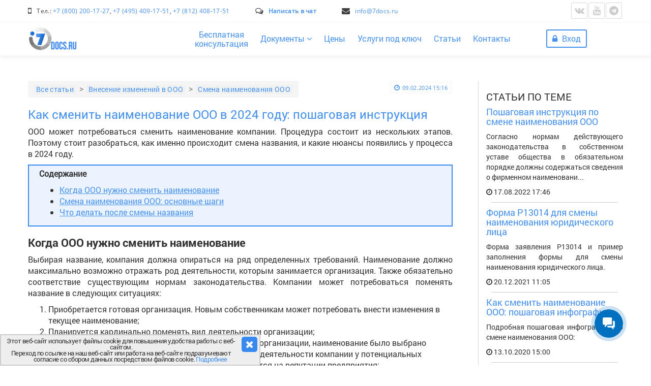

--- FILE ---
content_type: text/html; charset=utf-8
request_url: https://7docs.ru/Articles/73/kak-smenit-naimenovanie-ooo-v-2023-godu-poshagovaya-instrukciya
body_size: 30494
content:
<!DOCTYPE html>
<html>
<head>
    <meta charset="utf-8" />
    <meta name="viewport" content="width=device-width, initial-scale=1.0">
        <title>Как сменить наименование ООО в 2023 году: пошаговая инструкция | 7docs</title>
            <meta name="description" content="ООО может потребоваться сменить наименование компании. Процедура состоит из нескольких этапов. Поэтому стоит разобраться, как именно происходит смена названия, и какие нюансы появились у процесса в 2024 году.">
            <meta name="twitter:card" content="summary_large_image" />
            <meta name="twitter:widgets:new-embed-design" content="on">
            <meta name="twitter:widgets:csp" content="on">
            <meta property="og:url" content="https://7docs.ru/Articles/73/kak-smenit-naimenovanie-ooo-v-2023-godu-poshagovaya-instrukciya">
            <meta property="og:type" content="article">
            <meta name="twitter:site" content="@7docs" />
            <meta name="twitter:creator" content="@7docs">
            <meta name="twitter:title" content="Как сменить наименование ООО в 2024 году: пошаговая инструкция" />
            <meta property="og:title" content="Как сменить наименование ООО в 2024 году: пошаговая инструкция">
            <meta name="twitter:description" content="ООО может потребоваться сменить наименование компании. Процедура состоит из нескольких этапов. Поэтому стоит разобраться, как именно происходит смена названия, и какие нюансы появились у процесса в 2024 году." />
            <meta property="og:description" content="ООО может потребоваться сменить наименование компании. Процедура состоит из нескольких этапов. Поэтому стоит разобраться, как именно происходит смена названия, и какие нюансы появились у процесса в 2024 году.">
            <meta name="twitter:image" content="https://7docs.ru/Content/uploads/articles-ag/73.png" />
            <meta name="og:image" content="https://7docs.ru/Content/uploads/articles-ag/73.png" />
            <meta property="og:image:width" content="921">
            <meta property="og:image:height" content="484">
            <link rel="canonical" href="https://7docs.ru/Articles/73/kak-smenit-naimenovanie-ooo-v-2023-godu-poshagovaya-instrukciya" />

    <link rel="apple-touch-icon" sizes="180x180" href="/apple-touch-icon.png" />
    <link rel="icon" type="image/png" href="/favicon-32x32.png" sizes="32x32" />
    <link rel="icon" type="image/png" href="/favicon-16x16.png" sizes="16x16" />
    <link rel="manifest" href="/manifest.json" />
    <link rel="mask-icon" href="/safari-pinned-tab.svg" color="#398af0" />
    <meta name="theme-color" content="#ffffff" />
    
    
    <link href="/Content/noty?v=JU9x10vgFdZyaa2oBSa2gL0kp9--gMaTy6OdpuyNdoc1" rel="stylesheet"/>

        
            <link href="/Content/csswb?v=YVydv-eTcKAKtGgMNRZl2vizWzUb6DFTWnaDux1V-jk1" rel="stylesheet"/>

        
    
    <script type="text/javascript">!function () { var t = document.createElement("script"); t.type = "text/javascript", t.async = !0, t.src = "https://vk.ru/js/api/openapi.js?169", t.onload = function () { VK.Retargeting.Init("VK-RTRG-1052038-hgOYA"), VK.Retargeting.Hit() }, document.head.appendChild(t) }();</script>
    <noscript><img src="https://vk.ru/rtrg?p=VK-RTRG-1052038-hgOYA" style="position:fixed; left:-999px;" alt="" /></noscript>
    
    
</head>
<body>
    
    <div class="theme-layout">
        <header class="business1">
            <div class="business1-top">
                <div class="container">
                    <div class="business1-top-bar">
                        <span class="top-contact contacts-data-phone"><i class="fa fa-mobile"></i> Тел.: <a class="" href="tel:+78002001727">+7 (800) 200-17-27</a>, <a class="" href="tel:+74954091751">+7 (495) 409-17-51</a>, <a class="" href="tel:+78124081751">+7 (812) 408-17-51</a></span>
                        <span class="top-chat"><i class="fa fa-comments-o" aria-hidden="true"></i> <a id="showChat" href="javascript:void(0)">Написать в чат</a></span>
                        <span class="top-mail contacts-data-mail"><i class="fa fa-envelope"></i> <a href="mailto:info@7docs.ru">info@7docs.ru</a></span>
                        

                        <ul>
                            <li><a target="_blank" rel="noopener" href="https://vk.ru/7docs" title=""><i class="fa fa-vk" aria-hidden="true"></i></a></li>
                            
                            
                            <li><a target="_blank" rel="noopener" href="https://www.youtube.com/channel/UCRhQoqqNNme8EuwgsLYgutQ" title=""><i class="fa fa-youtube" aria-hidden="true"></i></a></li>
                            <li><a target="_blank" rel="noopener" href="https://t.me/x7docs" title=""><i class="fa fa-telegram" aria-hidden="true"></i></a></li>
                        </ul>
                    </div>
                </div>
            </div>
            
<header id="menu-sec" class="header for-sticky">
    <div class="container">
        <div style="margin:0" class="row v-center">
            <div class="mobile-menu-trigger-box">
                <div class="mobile-menu-trigger">
                    <span></span>
                </div>
            </div>
            <div class="header-item item-left">
                <div class="logo">
                    <a href="/">
                        <img src="/Content/images/Logo2.png" alt="logo" />
                    </a>
                </div>
            </div>
            <!-- menu start here -->
            <div class="header-item item-center">
                <div class="menu-overlay">
                </div>
                <nav class="menu">
                    <div class="mobile-menu-head">
                        <div class="go-back"><i class="fa fa-angle-left"></i></div>
                        <div class="current-menu-title"></div>
                        <div class="mobile-menu-close">&times;</div>
                    </div>
                    <ul class="menu-main">
                        <li class="menu-doubleline">
                            <a class="openConsultingDialog" href="/Contact/ContactBackCallPartial">Бесплатная<span></span><br />консультация</a>
                        </li>
                        <li class="menu-item-has-children">
                            <a href="javascript:void(0)">Документы <i class="fa fa-angle-down"></i></a>
                            <div class="sub-menu mega-menu mega-menu-column-3">
                                <ul class="drop-2">
                                    <li class="menu-item-has-children-sub">
                                        <a href="javascript:void(0)">Регистрация ИП, ООО, АО, СНТ <i class="fa fa-angle-down"></i></a>
                                        <div class="sub-sub-menu mega-menu mega-menu-column-2" style="animation: 0.5s ease 0s 1 normal forwards running slideRight;">
                                            <div class="list-item drop-1">
                                                <div class="menu-h">
                                                    Регистрация ИП 
                                                </div>
                                                <ul>
                                                    <li>
                                                        <a href="/Registracia-IP" class="b">Зарегистрировать ИП онлайн бесплатно</a>
                                                    </li>
                                                    <li>
                                                        <a href="/Instrukcia/Registracija_ip_besplatno">Пошаговая инструкция по регистрации ИП</a>
                                                    </li>
                                                    <li>
                                                        <a href="/P21001">Форма Р21001 для регистрации ИП</a>
                                                    </li>
                                                </ul>
                                                <div class="menu-h"> Регистрация ООО </div>
                                                <ul>
                                                    <li>
                                                        <a href="/Registracia-OOO" class="b">Зарегистрировать ООО онлайн бесплатно</a>
                                                    </li>
                                                    <li>
                                                        <a href="/Instrukcia/Registracija_ooo_besplatno">Пошаговая инструкция по регистрации ООО</a>
                                                    </li>
                                                    <li>
                                                        <a href="/P11001">Форма Р11001 для регистрации ООО</a>
                                                    </li>
                                                    <li>
                                                        <a href="/Articles/88">Устав ООО</a>
                                                    </li>
                                                    <li>
                                                        <a href="/Articles/89">Решение ООО</a>
                                                    </li>
                                                </ul>
                                                <div class="menu-h">
                                                    Самозанятый 
                                                </div>
                                                <ul>
                                                    <li>
                                                        <a target="_blank" rel="noopener" href="https://partners.dasreda.ru/landing/self-employed?erid=2RanynAMpzk&partnerID=9d44b255285356ea995d" class="b">Зарегистрироваться как самозанятый онлайн бесплатно</a>
                                                    </li>
                                                </ul>
                                                
                                            </div>
                                            <div class="list-item drop-1">
                                                <div class="menu-h">
                                                    Регистрация АО 
                                                </div>
                                                <ul>
                                                    <li>
                                                        <a href="/Registracia-AO-online" class="b">Зарегистрировать АО онлайн</a>
                                                    </li>
                                                    <li>
                                                        <a href="/Instrukcia/Registracia-AO">Пошаговая инструкция по регистрации АО</a>
                                                    </li>
                                                    <li>
                                                        <a href="/Instrukcia/Registracia-akciy-AO">Выпуск и эмиссия акций АО</a>
                                                    </li>
                                                </ul>
                                                <div class="menu-h">
                                                    Регистрация СНТ 
                                                </div>
                                                <ul>
                                                    <li>
                                                        <a href="/Registracia-SNT" class="b">Зарегистрировать СНТ онлайн</a>
                                                    </li>
                                                    <li>
                                                        <a href="/Instrukcia/Registracia-SNT">Пошаговая инструкция по регистрации СНТ</a>
                                                    </li>
                                                    <li>
                                                        <a href="/P11001-SNT">Форма Р11001 для регистрации СНТ</a>
                                                    </li>
                                                </ul>
                                            </div>
                                        </div>
                                    </li>
                                    <li class="menu-item-has-children-sub">
                                        <a href="javascript:void(0)">Внесение изменений ООО <i class="fa fa-angle-down"></i></a>
                                        <div class="sub-sub-menu mega-menu mega-menu-column-2" style="animation: 0.5s ease 0s 1 normal forwards running slideRight;">
                                            <div class="list-item drop-1">
                                                <div class="menu-h">
                                                    Смена директора ООО 
                                                </div>
                                                <ul>
                                                    <li>
                                                        <a href="/Smena-direktora-ooo" class="b">Сменить директора ООО онлайн</a>
                                                    </li>
                                                    <li>
                                                        <a href="/Instrukcia/Smena-direktora-OOO">Пошаговая инструкция по смене директора</a>
                                                    </li>
                                                    <li>
                                                        <a href="/P13014-direktor">Форма Р13014 для смены директора ООО</a>
                                                    </li>
                                                </ul>
                                                <div class="menu-h">
                                                    Смена адреса ООО 
                                                </div>
                                                <ul>
                                                    <li>
                                                        <a href="/Smena-adresa-ooo" class="b">Сменить адрес ООО онлайн</a>
                                                    </li>
                                                    <li>
                                                        <a href="/Instrukcia/Smena-adresa-OOO">Пошаговая инструкция по смене адреса</a>
                                                    </li>
                                                    <li>
                                                        <a href="/Instrukcia/Smena-adresa-ooo-v-drugoi-region">Инструкция по смене адреса в другой регион</a>
                                                    </li>
                                                    <li>
                                                        <a href="/P13014-address">Форма Р13014 для смены адреса</a>
                                                    </li>
                                                </ul>
                                                <div class="menu-h">
                                                    Смена ОКВЭД ООО 
                                                </div>
                                                <ul>
                                                    <li>
                                                        <a href="/Smena-okved-ooo" class="b">Сменить ОКВЭД ООО онлайн</a>
                                                    </li>
                                                    <li>
                                                        <a href="/Instrukcia/Smena-kodov-OKVED-OOO">Пошаговая инструкция по смене ОКВЭД</a>
                                                    </li>
                                                    <li>
                                                        <a href="/P13014-okved">Форма Р13014 для смены ОКВЭД</a>
                                                    </li>
                                                </ul>
                                                <div class="menu-h">
                                                    Смена наименования ООО 
                                                </div>
                                                <ul>
                                                    <li>
                                                        <a href="/Smena-naimenovania-ooo" class="b">Сменить наименование ООО онлайн</a>
                                                    </li>
                                                    <li>
                                                        <a href="/Instrukcia/Smena-naimenovania-OOO">Пошаговая инструкция по смене наименования</a>
                                                    </li>
                                                    <li>
                                                        <a href="/P13014-naimenovanie">Форма Р13014 для смены наименования</a>
                                                    </li>
                                                </ul>
                                                <div class="menu-h">
                                                    Перерегистрация устава по 312-ФЗ в ООО 
                                                </div>
                                                <ul>
                                                    <li>
                                                        <a href="/Pereregistracia-ustava" class="b">Сменить устав ООО онлайн</a>
                                                    </li>
                                                    <li>
                                                        <a href="/Instrukcia/Pereregistraciya-ustava-OOO">Пошаговая инструкция по перерегистрации устава</a>
                                                    </li>
                                                    <li>
                                                        <a href="/P13014-ustav">Форма Р13014 для перерегистрации устава</a>
                                                    </li>
                                                </ul>
                                            </div>
                                            <div class="list-item drop-1">
                                                <div class="menu-h">
                                                    Увеличение Уставного Капитала ООО 
                                                </div>
                                                <ul>
                                                    <li>
                                                        <a href="/Uvelichenie-ustavnogo-kapitala" class="b">Увеличить УК в ООО онлайн</a>
                                                    </li>
                                                    <li>
                                                        <a href="/Instrukcia/Uvelichenie-uk-OOO">Пошаговая инструкция по увеличению УК</a>
                                                    </li>
                                                    <li>
                                                        <a href="/P13014-uvelichenie-ustavnogo-kapitala">Форма Р13014 для увеличения УК</a>
                                                    </li>
                                                </ul>
                                                <div class="menu-h">
                                                    Уменьшение Уставного Капитала ООО 
                                                </div>
                                                <ul>
                                                    <li>
                                                        <a href="/Umenshenie-ustavnogo-kapitala-ooo" class="b">Уменьшить УК в ООО онлайн</a>
                                                    </li>
                                                    <li>
                                                        <a href="/Instrukcia/Umenshenie-uk-OOO">Пошаговая инструкция по уменьшению УК</a>
                                                    </li>
                                                    <li>
                                                        <a href="/P13014-umenshenie-ustavnogo-kapitala">Форма Р13014 для уменьшения УК</a>
                                                    </li>
                                                </ul>
                                                <div class="menu-h">
                                                    Перераспределение доли ООО участнику 
                                                </div>
                                                <ul>
                                                    <li>
                                                        <a href="/Pereraspredelenie-doli-obshestva-uchastniku" class="b">Перераспределить долю ООО онлайн</a>
                                                    </li>
                                                    <li>
                                                        <a href="/Instrukcia/Pereraspredelenie-doli-obshestva-uchastniku-OOO">Пошаговая инструкция по перераспределению доли</a>
                                                    </li>
                                                    <li>
                                                        <a href="/P13014-pereraspredelenie-doley">Форма Р13014 для перераспределения доли в ООО</a>
                                                    </li>
                                                </ul>
                                                <div class="menu-h">
                                                    Способ принятия решений в ООО 
                                                </div>
                                                <ul>
                                                    <li>
                                                        <a href="/Sposob-prinatia-resheny-v-ooo" class="b">Сменить способ принятия решений онлайн</a>
                                                    </li>
                                                    <li>
                                                        <a href="/Instrukcia/Sposob-prinatia-resheniy-v-OOO">Пошаговая инструкция по смене способа принятия решений</a>
                                                    </li>
                                                    <li>
                                                        <a href="/P13014">Форма Р13014</a>
                                                    </li>
                                                </ul>
                                                <div class="menu-h">
                                                    Исправление ошибок в ЕГРЮЛ 
                                                </div>
                                                <ul>
                                                    <li>
                                                        <a href="/Ispravlenie-oshibok-egrul" class="b">Исправить ошибку в ЕГРЮЛ онлайн</a>
                                                    </li>
                                                    <li>
                                                        <a href="/Instrukcia/Korrektirovka-oshibok-OOO">Пошаговая инструкция по исправлению ошибок в ЕГРЮЛ</a>
                                                    </li>
                                                    <li>
                                                        <a href="/P13014-korrektirovka-oshibok">Форма Р13014 для корректировки ошибок ЕГРЮЛ</a>
                                                    </li>
                                                </ul>
                                            </div>
                                        </div>
                                    </li>
                                    <li class="menu-item-has-children-sub">
                                        <a href="javascript:void(0)">Внесение изменений ИП <i class="fa fa-angle-down"></i></a>
                                        <div class="sub-sub-menu single-column-menu">
                                            <div class="list-item drop-1">
                                                <div class="menu-h">
                                                    Изменение ОКВЭД ИП 
                                                </div>
                                                <ul>
                                                    <li>
                                                        <a href="/Smena-OKVED-IP" class="b">Сменить ОКВЭД ИП онлайн</a>
                                                    </li>
                                                    <li>
                                                        <a href="/Instrukcia/Smena-kodov-OKVED-IP">Пошаговая инструкция по смене ОКВЭД в ИП</a>
                                                    </li>
                                                    <li>
                                                        <a href="/P24001">Форма Р24001 для изменения ИП</a>
                                                    </li>
                                                </ul>
                                            </div>
                                        </div>
                                    </li>
                                    <li class="menu-item-has-children-sub">
                                        <a href="javascript:void(0)">Ликвидация ИП, ООО <i class="fa fa-angle-down"></i></a>
                                        <div class="sub-sub-menu single-column-menu">
                                            <div class="list-item drop-1">
                                                <div class="menu-h">
                                                    Ликвидация ИП 
                                                </div>
                                                <ul>
                                                    <li>
                                                        <a href="/Likvidacia-IP" class="b">Закрыть ИП онлайн</a>
                                                    </li>
                                                    <li>
                                                        <a href="/Instrukcia/Likvidacia-IP">Пошаговая инструкция ликвидации ИП</a>
                                                    </li>
                                                    <li>
                                                        <a href="/P26001">Форма Р26001 для ликвидации ИП</a>
                                                    </li>
                                                </ul>
                                                <div class="menu-h">
                                                    Ликвидация ООО 
                                                </div>
                                                <ul>
                                                    <li>
                                                        <a href="/Likvidacia-OOO" class="b">Ликвидировать ООО онлайн</a>
                                                    </li>
                                                    <li>
                                                        <a href="/Instrukcia/Likvidaciya-OOO">Пошаговая инструкция ликвидации ООО</a>
                                                    </li>
                                                    <li>
                                                        <a href="/P15016">Форма Р15016 для ликвидации ООО</a>
                                                    </li>
                                                    <li>
                                                        <a href="/Otmena-likvidacii-OOO" class="b">Отмена ликвидации ООО онлайн</a>
                                                    </li>
                                                </ul>
                                                <div class="menu-h">
                                                    Упрощенная ликвидация ООО 
                                                </div>
                                                <ul>
                                                    <li>
                                                        <a href="/OooLiquidation/CreateSimple?docType=2" class="b">Упрощенная ликвидация ООО онлайн</a>
                                                    </li>
                                                    <li>
                                                        <a href="/Instrukcia/Uproshennaya-Likvidacia-OOO">Инструкция по упрощенной процедуре ликвидации ООО</a>
                                                    </li>
                                                </ul>
                                            </div>
                                        </div>
                                    </li>
                                    <li class="menu-item-has-children-sub">
                                        <a href="javascript:void(0)">
                                            Регистрация филиалов/представительств <i class="fa fa-angle-down"></i>
                                        </a>
                                        <div class="sub-sub-menu single-column-menu">
                                            <div class="list-item drop-1">

                                                <div class="menu-h">
                                                    Филиалы 
                                                </div>
                                                <ul>
                                                    <li>
                                                        <a href="/Otkrytie-filiala-OOO" class="b">Открыть филиал ООО онлайн</a>
                                                    </li>
                                                    <li>
                                                        <a href="/Instrukcia/Otkrytie-filiala">Пошаговая инструкция по открытию филиала</a>
                                                    </li>
                                                    <li>
                                                        <a href="/P13014-otkrytie-filiala">Форма Р13014 для открытия филиала ООО</a>
                                                    </li>
                                                </ul>
                                                <div class="menu-h">
                                                    Обособленные подразделения 
                                                </div>
                                                <ul>
                                                    <li>
                                                        <a href="/Otkrytie-obosoblennogo-podrazdelenia" class="b">Открыть ОП ООО</a>
                                                    </li>
                                                    <li>
                                                        <a href="/C-09-3-1">Форма № С-09-3-1 для создания ОП</a>
                                                    </li>
                                                    <li>
                                                        <a href="/Instrukcia/Obosoblennoe-podrazdelenie-OOO">Пошаговая инструкция по открытию ОП ООО</a>
                                                    </li>
                                                    <li>
                                                        <a href="/Zakrytie-obosoblennogo-podrazdelenia-OOO-online" class="b">Закрыть ОП ООО</a>
                                                    </li>
                                                    <li>
                                                        <a href="/Instrukcia/Zakrytie-Obosoblennogo-podrazdelenia-OOO">Пошаговая инструкция по закрытию ОП ООО</a>
                                                    </li>
                                                </ul>
                                            </div>
                                        </div>
                                    </li>
                                    <li class="menu-item-has-children-sub">
                                        <a href="javascript:void(0)">
                                            Недостоверность сведений в ЕГРЮЛ <i class="fa fa-angle-down"></i>
                                        </a>
                                        <div class="sub-sub-menu single-column-menu">
                                            <div class="list-item drop-1">
                                                <ul>
                                                    <li>
                                                        <a href="/Nedostovernost-svedeniy-v-EGRUL" class="b">Заполнить заявление о недостоверности онлайн</a>
                                                    </li>
                                                    <li>
                                                        <a href="/Instrukcia/Nedostovernost-svedeniy-v-OOO">Пошаговая инструкция по недостоверности сведений</a>
                                                    </li>
                                                    <li>
                                                        <a href="/P34001">Форма Р34001 о недостоверности сведений</a>
                                                    </li>
                                                    <li>
                                                        <a href="/P34002">Форма Р34002 о недостоверности сведений</a>
                                                    </li>
                                                    <li>
                                                        <a href="/P38001">Форма Р38001 о недостоверности сведений</a>
                                                    </li>
                                                </ul>
                                            </div>
                                        </div>
                                    </li>
                                    <li class="menu-item-has-children-sub">
                                        <a href="javascript:void(0)">
                                            Дополнительные документы ООО <i class="fa fa-angle-down"></i>
                                        </a>
                                        <div class="sub-sub-menu single-column-menu">
                                            <div class="list-item drop-1">
                                                <div class="menu-h">
                                                    Проведение очередного годового собрания ООО 
                                                </div>
                                                <ul>
                                                    <li>
                                                        <a href="/Godovoe-sobranie" class="b">Создать документы для проведения годового собрания ООО</a>
                                                    </li>
                                                </ul>
                                                <div class="menu-h">
                                                    Продление полномочий директора ООО 
                                                </div>
                                                <ul>
                                                    <li>
                                                        <a href="/Protokol-reshenie-prodlenii-polnomochii" class="b">Продлить полномочия директора онлайн</a>
                                                    </li>
                                                    <li>
                                                        <a href="/Instrukcia/Protocol-o-prodlenii-polnomochiy">Пошаговая инструкция по продлению полномочий</a>
                                                    </li>
                                                </ul>
                                                <div class="menu-h">
                                                    Электронная отправка в налоговую 
                                                </div>
                                                <ul>
                                                    <li>
                                                        <a href="/Instrukcia/Electronnaya-otravka-v-nalogovuyu" class="b">Отправить документы в ФНС</a>
                                                    </li>
                                                </ul>
                                            </div>
                                        </div>
                                    </li>
                                    <li class="menu-item-has-children-sub">
                                        <a href="javascript:void(0)">Миграционные документы <i class="fa fa-angle-down"></i></a>
                                        <div class="sub-sub-menu single-column-menu">
                                            <div class="list-item drop-1">
                                                <ul>
                                                    <li>
                                                        <a href="/FMS" class="b">Подготовить уведомления в ФМС онлайн</a>
                                                    </li>
                                                    <li>
                                                        <a href="/Articles/36/novoe-v-uvedomlenii-o-pribytii-inostrannogo-grazhdanina-v-2025-godu">Уведомление о прибытии иностранного гражданина</a>
                                                    </li>
                                                    <li>
                                                        <a href="/Articles/35/uvedomlenie-o-snyatii-s-ucheta-inostrannogo-grazhdanina">Уведомление о снятии с учета иностранного гражданина</a>
                                                    </li>
                                                    <li>
                                                        <a href="/Uvedomlenie-o-zakluchenii-trudovogo-dogovora">Уведомление о заключении трудового договора с иностранцем</a>
                                                    </li>
                                                    <li>
                                                        <a href="/Uvedomlenie-o-rastorzhenii-trudovogo-dogovora">Уведомление о расторжении трудового договора с иностранцем</a>
                                                    </li>
                                                </ul>
                                            </div>
                                        </div>
                                    </li>
                                    
                                </ul>
                            </div>
                        </li>
                        <li>
                            <a href="/Prices">Цены</a>
                        </li>
                        <li>
                            <a href="/services/pod-kluch">Услуги под ключ</a>
                        </li>
                        <li>
                            <a href="/Articles">Статьи</a>
                        </li>
                        <li>
                            <a href="/Contact">Контакты</a>
                        </li>
                    </ul>
                </nav>
            </div>
            <!-- menu end here -->
            <div class="header-item item-right">
                <div class="log-in-sec">
                    <a class="log-in-sec-a" href="javascript:void(0)" rel="nofollow">
                        <span>
                            <i class="fa fa-lock"></i>
                                Вход
                        </span>
                    </a>
                    <div class="login-form">
                        
                    </div>
                </div><!-- Login Form -->
                <!-- mobile menu trigger -->

            </div>
        </div>
    </div>
</header>
        </header>
        <div class="renderBodyBox"></div>
        


<section class="block article-layout">
    <div class="container">
        <div class="row">
            <div class="col-md-9 article" itemscope itemtype="http://schema.org/Article">
                <div class="post-metas">
                    <ul class="breadcrumb" itemscope itemtype="http://schema.org/BreadcrumbList">
                        <li itemprop="itemListElement" itemscope itemtype="http://schema.org/ListItem">
                            <a itemprop="item" href="/Articles">
                                <span itemprop="name">
                                    Все статьи
                                </span>
                            </a>
                            <meta itemprop="position" content="1" />
                        </li>
                                <li itemprop="itemListElement" itemscope itemtype="http://schema.org/ListItem">
                                    <a itemprop="item" href="/Articles?siteSectionId=3">
                                        <span itemprop="name">Внесение изменений в ООО</span>
                                    </a>
                                    <meta itemprop="position" content="2" />
                                </li>
                                        <li itemprop="itemListElement" itemscope itemtype="http://schema.org/ListItem">
                                            <a itemprop="item" href="/Articles?siteSectionId=3&amp;subType=4">
                                                <span itemprop="name">Смена наименования ООО</span>
                                            </a>
                                            <meta itemprop="position" content="3" />
                                        </li>
                    </ul>

                    <ul class="meta-time">
                        <li><a href="javascript:void(0)" class="time-post" title=""><i class="fa fa-clock-o"></i>09.02.2024 15:16</a></li>
                    </ul>
                    <div class="clearfix"></div>
                </div>
                <div>
                    <div class="clearfix"></div>
                    <div class="heading3a">
                        <h1 itemprop="headline">Как сменить наименование ООО в 2024 году: пошаговая инструкция</h1>
                        <span><i></i><i></i><i></i><i></i><i></i><i></i><i></i><i></i><i></i><i></i></span>
                    </div>
                    <div class="clearfix"></div>
                    <div class="article-body" itemprop="articleBody">
                        <div class="clearfix"></div>
                        <p>ООО может потребоваться сменить наименование компании. Процедура состоит из нескольких этапов. Поэтому стоит разобраться, как именно происходит смена названия, и какие нюансы появились у процесса в 2024&nbsp;году.</p>

<div style="width:100%;border:solid 2px #398af0;background:rgba(57, 138, 240,0.1);padding:5px 20px">
<p><span style="font-size:16px"><strong>Содержание</strong></span></p>

<ul>
	<li><a href="#a1">Когда ООО нужно сменить наименование</a></li>
	<li><a href="#a2">Смена наименования ООО: основные шаги</a></li>
	<li><a href="#a3">Что делать после смены названия</a></li>
</ul>
</div>

<h2 id="a1">Когда ООО нужно сменить наименование</h2>

<p>Выбирая название, компания должна опираться на ряд определенных требований. Наименование должно максимально возможно отражать род деятельности, которым занимается организация. Также обязательно соответствие существующим нормам законодательства. Компании может потребоваться поменять название в следующих ситуациях:</p>

<ol>
	<li>Приобретается готовая организация. Новым собственникам может потребовать внести изменения в текущее наименование;</li>
	<li>Планируется кардинально поменять вид деятельности организации;</li>
	<li>Изначально, когда проходила процедура регистрации организации, наименование было выбрано ошибочно. Это приводит к ложным представлениям о деятельности компании у потенциальных клиентов. Подобная ситуация отрицательно сказывается на репутации предприятия;</li>
	<li>В связи с судебным решением. Оно может быть вынесено с целью удовлетворения иска регистрационного органа, который подал иск из-за того, что наименование ООО не соответствует Гражданскому Кодексу РФ. Также суд может удовлетворить иск другого юридического лица, у которого может быть такое же название и схожий род деятельности.</li>
</ol>

<h2 id="a2">Смена наименования ООО: основные шаги</h2>

<p>Начинать стоит с выбора подходящего нового названия. Это первый шаг, который предполагает придумывание не только полного наименования на русском языке, но и сокращенного. При этом, при полном написании названия обязательно указывается, что это Общество с ограниченной ответственностью. Для сокращенного наименования достаточно сокращения ООО.</p>

<p>Допустимо компании выбирать наименование на иностранном языке. Важно предусмотреть подобное решение заранее и обязательно сделать соответствующие отметки в протоколе и уставе компании.</p>

<p>Следующим шагом является подготовка пакета документов, который требуется для проведения процедуры. Помимо смены наименования необходимо зарегистрировать изменения в налоговой. Поэтому рекомендуется подготовить все бумаги, которые потребуются для смены и налоговой. Среди документов:</p>

<ol>
	<li>Оформление заявления, согласно установленной форме. После его написания требуется обратиться к нотариусу и заверить бумагу. Подается заявление <strong>по форме Р13014</strong> вместе с квитанцией, подтверждающей оплату госпошлины;</li>
	<li>Протокол собрания участников ООО или просто решение, если участник только один, которое касается смены наименования;</li>
	<li>Устав, отредактированный, согласно готовящимся изменениям, в нескольких экземплярах. Можно заменить листом об изменениях, также в нескольких экземплярах;</li>
	<li>Квитанция об оплате госпошлины, о которой упоминалось выше. Важно, что производить подобную оплату должен генеральный директор. На квитанции должны быть отражены именно его реквизиты.</li>
</ol>

<p>Третьим шагом станет заверение необходимых документов. Когда все бумаги собраны, заявитель должен отправиться к нотариусу, чтобы заверить собственную подпись на заявлении. Важно, что заявителем будет выступать именно тот, кто занимает должность генерального директора. Перед посещением нотариуса следует подготовить комплект учредительных документов компании в полном объеме и взять их с собой. Дополнительно берут выписку из ЕГРЮЛ. Лучше заказать ее заранее, за некоторое время до обращения к нотариусу.</p>

<p>Последним шагом является подача собранных и подготовленных бумаг. На этом же этапе выдаются готовые документы. Для подачи соответствующих бумаг в налоговую есть 3 рабочих дня, которые начинаются с момента, как было принято решение о смене наименования.</p>

<p>К уже описанному пакету документов следует добавить несколько дополнительных бумаг, среди которых:</p>

<ol>
	<li>Запрос, чтобы документы были выданы на бумажном носителе. Подается, если это необходимо. Не является обязательным документом;</li>
	<li>Доверенность, обязательно с заверенностью от нотариуса. Также предоставляется при необходимости.</li>
</ol>

<p>Регистрационные изменения у налоговой занимают 5 рабочих суток. По их истечению необходимо явиться в налоговое учреждение и забрать бумаги, среди которых свидетельство о том, что была проведена регистрация и компания поставлена на учет. Также выдают новую редакцию устава и лист записи из ЕГРЮЛ.</p>

<h2 id="a3">Что делать после смены названия</h2>

<p>После того, как наименование компании изменилось, требуется сразу заказать новую печать, где будут указаны соответствующие измененные данные. Затем стоит направить уведомление в банковское учреждение, добавив к нему новую выписку из ЕГРЮЛ. Обязательно сообщают о происшедших изменениях контрагентов. Также стоит заключить с ними новые документы, старые не являются действительными.</p>

<p>В завершении вносят изменения во внутренние документы компании. На этом процесс смены названия заканчивается.</p>

                    </div>
                    

<div class="sdocs-features spoiler">
    <div class="about-wizard">
        <div>
            <h2>
                ОНЛАЙН СЕРВИС ПО<br />
                <i>ПОДГОТОВКЕ ДОКУМЕНТОВ ДЛЯ</i><br />
                    <i>СМЕНЫ НАИМЕНОВАНИЯ ООО</i>
            </h2>
            <div class="col-md-12">
                <div class="col-sm-4">
                    <img width="150" alt="Регистрация" src="/Content/images/landings/main/11f.png">
                    <h3>
                        1. Зарегистрируйтесь
                    </h3>
                </div>
                <div class="col-sm-4">
                    <img width="150" alt="Ввод данных" src="/Content/images/landings/main/12f.png">
                    <h3>
                        2. Введите данные
                    </h3>
                </div>
                <div class="col-sm-4">
                    <img width="150" alt="Документы готовы" src="/Content/images/landings/main/13f.png">
                    <h3>
                        3. Документы готовы!
                    </h3>
                </div>
            </div>
            <div class="clearfix"></div>
            <div>
                    <a onclick="ym(27665571, 'reachGoal', 'TARGET_BANNERARTICLECLICK'); return true;" class="submit big" href="/Smena-naimenovania-ooo">ПРИСТУПИТЬ К СМЕНЕ НАИМЕНОВАНИЯ ООО >></a>
            </div>
        </div>
    </div>
</div>

                    <meta itemprop="identifier" content="73">
                    <meta itemscope itemprop="mainEntityOfPage" itemType="https://schema.org/WebPage" itemid="https://7docs.ru/Articles/73/kak-smenit-naimenovanie-ooo-v-2023-godu-poshagovaya-instrukciya" />
                    <meta itemprop="image" content="https://7docs.ru/Content/uploads/articles-ag/73.png" />
                    <div itemprop="author" itemscope="" itemtype="https://schema.org/Organization" style="display: none">
                        <meta itemprop="logo" content="https://7docs.ru/Content/images/logo2.png" />
                        <meta itemprop="url" content="https://7docs.ru">
                        <meta itemprop="name" content="Онлайн сервис 7docs.ru" />
                    </div>
                    <div itemprop="publisher" itemscope itemtype="https://schema.org/Organization" style="display: none">
                        <meta itemprop="logo" content="https://7docs.ru/Content/images/logo2.png" />
                        <meta itemprop="name" content="Онлайн сервис 7docs.ru" />
                        <meta itemprop="address" content="195027, Санкт-Петербург, ул. Якорная д.13, офис 216А" />
                        <meta itemprop="telephone" content="+7 (800) 200-17-27, +7 (495) 409-17-51, +7 (812) 408-17-51" />
                        <link itemprop="url" href="https://7docs.ru">
                    </div>
                    <meta itemprop="datePublished" content="2020-03-05T09:00:00Z">

                    <meta itemprop="dateModified" content="2024-02-09T15:16:58Z">
                    
                    <ul class="post-social">
                        <li><a onclick="Share.vkontakte('URL','TITLE','IMG_PATH','DESC')"><i class="fa fa-vk"></i></a></li>
                        <li><a onclick="Share.facebook('URL','TITLE','IMG_PATH','DESC')"><i class="fa fa-facebook"></i></a></li>
                        
                        <li><a onclick="Share.twitter('URL','TITLE')"><i class="fa fa-twitter"></i></a></li>
                    </ul>
                    <div class="clearfix"></div>
                    <ul class="tags">
                            <li>
                                <a href="/Articles?tag=%D0%BE%D0%BE%D0%BE">
                                    #ооо
                                </a>
                            </li>
                            <li>
                                <a href="/Articles?tag=%D0%BD%D0%B0%D0%B8%D0%BC%D0%B5%D0%BD%D0%BE%D0%B2%D0%B0%D0%BD%D0%B8%D0%B5">
                                    #наименование
                                </a>
                            </li>
                            <li>
                                <a href="/Articles?tag=%D0%B8%D0%B7%D0%BC%D0%B5%D0%BD%D0%B5%D0%BD%D0%B8%D0%B5_%D0%BE%D0%BE%D0%BE">
                                    #изменение_ооо
                                </a>
                            </li>
                            <li>
                                <a href="/Articles?tag=%D0%B8%D0%BD%D1%81%D1%82%D1%80%D1%83%D0%BA%D1%86%D0%B8%D1%8F">
                                    #инструкция
                                </a>
                            </li>
                            <li>
                                <a href="/Articles?tag=%D1%8013014">
                                    #р13014
                                </a>
                            </li>
                    </ul>
                    <div class="clearfix"></div>
                    
                    
<div class="single-project-sec">
    <div class="heading2">
        <h2><i>Другие</i> статьи</h2>
        <span><i></i><i></i><i></i><i></i><i></i><i></i><i></i><i></i><i></i><i></i></span>
    </div>
    <div id="related-project-sec">
        <div class="row">
                <div class="col-md-4">
                    <div class="related-project">
                            <a href="/Articles/345/novye-pravila-po-uvedomleniyu-inostrannyh-grazhdan-o-rabote-2025" title="Вступили новые правила по уведомлению иностранных граждан о работе: что должен знать работодатель с сентября 2025г.">
                                <h3>Вступили новые правила по уведомлению иностранных г...</h3>
                            </a>
                            <p>
                                В России&#160;вступают&#160;в&#160;силу&#160;новые&#160;требования МВД к подаче&#160;уведомлений&#160;о&#160;трудовых&#160;и&#160;гражданско-правовых&#160;договорах&#160;с&#160;иностранными&#160;гражданами&#160;с&#160;сентября&#160;2025. Эти связано запуском механизма, позволяющего использовать один&#160;патент&#160;для&#160;работы&#160;сразу в нескольк...
                            </p>
                            <div class="clearfix"></div>
                            <div>
                                <div class="post-metas">
                                    <ul>
                                            <li>
                                                <i class="fa fa-tag"></i>
                                                Миграционные документы
                                            </li>
                                    </ul>
                                </div>
                                <div class="clearfix"></div>
                                <div class="time-post"><i class="fa fa-clock-o" aria-hidden="true"></i> 03.09.2025 12:06</div>
                            </div>
                            <div class="clearfix"></div>
                            <hr />
                            <div class="clearfix"></div>
                        </div>
                </div>
                <div class="col-md-4">
                    <div class="related-project">
                            <a href="/Articles/344/vazhnye-izmeneniya-v-dokumentah-dlya-migracionnogo-ucheta-s-5-fevralya-2025-goda" title="Важные изменения в документах для миграционного учета с 5 февраля 2025 года">
                                <h3>Важные изменения в документах для миграционного уче...</h3>
                            </a>
                            <p>
                                Приветствую вас на 7docs.ru! Если вы занимаетесь миграционным учетом или вам предстоит оформление соответствующих документов, эта статья будет вам полезна. С 5 февраля 2025 года вступили в силу новые правила и формы миграционного учета, что важно зна...
                            </p>
                            <div class="clearfix"></div>
                            <div>
                                <div class="post-metas">
                                    <ul>
                                            <li>
                                                <i class="fa fa-tag"></i>
                                                Миграционные документы
                                            </li>
                                    </ul>
                                </div>
                                <div class="clearfix"></div>
                                <div class="time-post"><i class="fa fa-clock-o" aria-hidden="true"></i> 24.02.2025 12:33</div>
                            </div>
                            <div class="clearfix"></div>
                            <hr />
                            <div class="clearfix"></div>
                        </div>
                </div>
                <div class="col-md-4">
                    <div class="related-project">
                            <a href="/Articles/343/kak-sozdat-dokument-po-sobstvennomu-shablonu-v-servise-forms-7docs-ru" title="Как создать документ по собственному шаблону в сервисе forms.7docs.ru">
                                <h3>Как создать документ по собственному шаблону в серв...</h3>
                            </a>
                            <p>
                                Написали для Вас инструкцию&#160;о том, как добавить любой документ по Вашему собственному шаблону в конструктор документов forms.7docs.ru, сформировать форму заполнения для собственного использования или&#160;добавить её на Ваш сайт для Ваших клиентов.

                            </p>
                            <div class="clearfix"></div>
                            <div>
                                <div class="post-metas">
                                    <ul>
                                            <li>
                                                <i class="fa fa-tag"></i>
                                                Общие вопросы
                                            </li>
                                            <li>
                                                <i class="fa fa-tag"></i>
                                                Новости
                                            </li>
                                    </ul>
                                </div>
                                <div class="clearfix"></div>
                                <div class="time-post"><i class="fa fa-clock-o" aria-hidden="true"></i> 06.11.2024 16:15</div>
                            </div>
                            <div class="clearfix"></div>
                            <hr />
                            <div class="clearfix"></div>
                        </div>
                </div>
        </div>
        <div class="row">
                <div class="col-md-4">
                    <div class="related-project">
                            <a href="/Articles/342/kak-izmenit-ustav-ooo-i-zaregistrirovat-ego-v-nalogovoj" title="Как изменить устав ООО и зарегистрировать его в налоговой">
                                <h3>Как изменить устав ООО и зарегистрировать его в нал...</h3>
                            </a>
                            <p>
                                Устав — это основной учредительный документ общества с ограниченной ответственностью (ООО), который определяет правовой статус компании, ее структуру, цели и правила деятельности. Устав является обязательным для всех участников общества, а также для ...
                            </p>
                            <div class="clearfix"></div>
                            <div>
                                <div class="post-metas">
                                    <ul>
                                            <li>
                                                <i class="fa fa-tag"></i>
                                                Внесение изменений в ООО
                                            </li>
                                    </ul>
                                </div>
                                <div class="clearfix"></div>
                                <div class="time-post">
                                    <ul>
                                        <li>
                                            <i class="fa fa-clock-o" aria-hidden="true"></i> 23.10.2024 21:46
                                        </li>
                                    </ul>
                                </div>
                            </div>
                            <div class="clearfix"></div>
                            <hr />
                            <div class="clearfix"></div>
                        </div>
                </div>
                <div class="col-md-4">
                    <div class="related-project">
                            <a href="/Articles/341/kak-zakryt-ooo-bez-lishnih-rashodov-esli-net-dolgov" title="Как закрыть ООО без лишних расходов, если нет долгов">
                                <h3>Как закрыть ООО без лишних расходов, если нет долго...</h3>
                            </a>
                            <p>
                                Закрытие общества с ограниченной ответственностью (ООО) — процесс, который может показаться сложным и затратным. Однако, если у компании нет долгов, процедура становится значительно проще. В этой статье мы рассмотрим шаги по упрощенному закрытию ООО,...
                            </p>
                            <div class="clearfix"></div>
                            <div>
                                <div class="post-metas">
                                    <ul>
                                            <li>
                                                <i class="fa fa-tag"></i>
                                                Ликвидация ООО
                                            </li>
                                    </ul>
                                </div>
                                <div class="clearfix"></div>
                                <div class="time-post">
                                    <ul>
                                        <li>
                                            <i class="fa fa-clock-o" aria-hidden="true"></i> 23.10.2024 21:41
                                        </li>
                                    </ul>
                                </div>
                            </div>
                            <div class="clearfix"></div>
                            <hr />
                            <div class="clearfix"></div>
                        </div>
                </div>
                <div class="col-md-4">
                    <div class="related-project">
                            <a href="/Articles/340/smena-yuridicheskogo-adresa-kompanii-poshagovoe-rukovodstvo" title="Смена юридического адреса компании: пошаговое руководство">
                                <h3>Смена юридического адреса компании: пошаговое руков...</h3>
                            </a>
                            <p>
                                Переезд компании из одного региона в другой - серьезный шаг, требующий тщательной подготовки и соблюдения законодательства. В этом руководстве мы рассмотрим ключевые этапы процесса, необходимые документы и важные нюансы, которые помогут вам успешно с...
                            </p>
                            <div class="clearfix"></div>
                            <div>
                                <div class="post-metas">
                                    <ul>
                                            <li>
                                                <i class="fa fa-tag"></i>
                                                Внесение изменений в ООО
                                            </li>
                                    </ul>
                                </div>
                                <div class="clearfix"></div>
                                <div class="time-post">
                                    <ul>
                                        <li>
                                            <i class="fa fa-clock-o" aria-hidden="true"></i> 23.10.2024 21:34
                                        </li>
                                    </ul>
                                </div>
                            </div>
                            <div class="clearfix"></div>
                            <hr />
                            <div class="clearfix"></div>
                        </div>
                </div>
        </div>
    </div>
</div>

                    

        <section class="block">
            <div class="row">
                <div class="col-md-12 smm-box-div-h">
                    7docs - подписывайтесь на наши социальные сети
                </div>
            </div>
            <div class="row">
                <div class="col-md-6 smm-box-div">
                    <a href="https://t.me/x7docs" target="_blank" rel="nofollow">
                        <div class="tg-box smm-box">
                            <div class="col-xs-8">
                                <div class="smm-box-h"><span>Telegram</span> @x7docs</div>
                            </div>
                            <div class="col-xs-4">
                                <svg xmlns="http://www.w3.org/2000/svg" width="110" height="83" viewBox="0 0 110 83" fill="none"><path d="M109.748 5.48092C109.305 2.94952 107.312 1.09055 104.678 0.466277C102.703 -0.00192293 100.573 0.186248 100.244 0.108215C99.5074 0.280332 33.4928 8.89512 6.3927 13.2163C3.85506 13.6547 2.22715 14.6553 1.2576 15.8119C-0.274515 17.8751 0.748991 20.8908 2.23928 21.9373C7.87128 26.0454 19.7756 33.027 23.4924 34.9479C23.7977 39.5265 24.7497 56.0436 25.498 63.1535C25.7673 64.9505 27.1798 66.3253 29.1549 66.7935C29.4841 66.8715 29.8133 66.9495 29.8133 66.9495C30.4716 67.1056 30.8786 66.8554 31.6147 66.6833C32.0217 66.4332 32.4287 66.183 32.5843 65.5267L38.2577 47.4604C40.0952 49.9758 43.0937 53.4596 46.4215 57.0215C52.5922 64.7236 60.2532 73.4722 64.5865 78.659C66.2504 80.4399 67.7407 81.4865 69.3865 81.8766C73.0075 82.735 76.0897 79.9994 77.3705 77.53C85.5397 62.1352 99.2627 32.112 107.318 14.2639L108.91 10.4817C110.113 8.3405 110.173 6.62154 109.748 5.48092ZM34.9898 42.1796L30.1123 58.3547C29.2503 48.7914 28.5677 34.0713 28.6455 33.7431L83.3601 14.1305C83.3601 14.1305 87.1964 12.6136 88.591 12.5975C90.3146 12.6595 90.4882 13.3939 90.0812 13.644C88.7047 15.0509 82.0195 18.3189 82.0195 18.3189L36.7733 40.5226C35.6301 40.9449 35.1454 41.5232 34.9898 42.1796Z" fill="white"></path></svg>
                            </div>
                            <div class="clearfix"></div>
                        </div>
                    </a>
                    <div class="clearfix"></div>
                </div>
                <div class="col-md-6 smm-box-div">
                    <a href="https://www.youtube.com/channel/UCRhQoqqNNme8EuwgsLYgutQ" target="_blank" rel="nofollow">
                        <div class="yt-box smm-box">
                            <div class="col-xs-8">
                                <div class="smm-box-h"><span>YouTube</span> @7docsru</div>
                            </div>
                            <div class="col-xs-4">
                                <svg xmlns="http://www.w3.org/2000/svg" width="146" height="120" viewBox="0 0 146 120" fill="none"><path d="M123.293 13.9994C120.478 9.10947 115.136 6.02537 109.494 6.03212C99.3559 6.11449 61.0881 16.3683 61.0881 16.3683C61.0881 16.3683 22.8203 26.6221 13.9996 31.6197C9.10965 34.4351 6.02554 39.7769 6.0323 45.4194C6.11467 55.5571 11.5708 75.9198 11.5708 75.9198C11.5708 75.9198 16.9329 95.9314 22.0245 105.103C24.8399 109.993 30.1817 113.077 35.8242 113.07C45.6108 113.082 84.2297 102.734 84.2297 102.734C84.2297 102.734 122.498 92.4804 131.318 87.4829C136.208 84.6675 139.292 79.3256 139.286 73.6831C139.203 63.5455 133.747 43.1828 133.747 43.1828C133.747 43.1828 128.291 22.8201 123.293 13.9994ZM64.8176 80.843L55.1282 44.6816L91.9683 54.3773L64.8176 80.843Z" fill="white"></path></svg>
                            </div>
                            <div class="clearfix"></div>
                        </div>
                    </a>
                    <div class="clearfix"></div>
                </div>
                <div class="clearfix"></div>
            </div>
            <div class="row">
                <div class="col-md-6 smm-box-div">
                    <a href="https://vk.ru/7docs" target="_blank" rel="nofollow">
                        <div class="vk-box smm-box">
                            <div class="col-xs-8">
                                <div class="smm-box-h"><span>VK</span> @7docs</div>
                            </div>
                            <div class="col-xs-4">
                                <svg fill="#fff" height="800px" width="800px" version="1.1" id="Capa_1" xmlns="http://www.w3.org/2000/svg" xmlns:xlink="http://www.w3.org/1999/xlink"
                                     viewBox="0 0 363.301 363.301" xml:space="preserve">
<path d="M347.506,240.442c-7.91-9.495-16.899-18.005-25.592-26.235c-3.091-2.927-6.287-5.953-9.368-8.962
	c-8.845-8.648-9.167-11.897-2.164-21.72c4.845-6.771,9.982-13.551,14.95-20.108c4.506-5.949,9.166-12.101,13.632-18.273l0.917-1.269
	c8.536-11.811,17.364-24.024,22.062-38.757c1.22-3.887,2.501-9.607-0.428-14.39c-2.927-4.779-8.605-6.237-12.622-6.918
	c-1.987-0.337-3.96-0.383-5.791-0.383l-55.901-0.04l-0.462-0.004c-8.452,0-14.148,3.983-17.412,12.178
	c-3.116,7.83-6.539,16.168-10.445,24.096c-7.773,15.787-17.645,33.97-31.93,49.135l-0.604,0.645
	c-1.687,1.813-3.598,3.866-4.995,3.866c-0.214,0-0.447-0.041-0.711-0.124c-2.959-1.153-4.945-8.316-4.855-11.648
	c0.001-0.046,0.002-0.092,0.002-0.138l-0.039-64.61c0-0.224-0.016-0.446-0.045-0.668c-1.422-10.503-4.572-17.041-16.474-19.372
	c-0.316-0.063-0.639-0.094-0.961-0.094h-58.126c-9.47,0-14.688,3.849-19.593,9.61c-1.324,1.54-4.08,4.746-2.714,8.635
	c1.386,3.947,5.885,4.791,7.35,5.065c7.272,1.384,11.371,5.832,12.532,13.604c2.027,13.496,2.276,27.901,0.784,45.334
	c-0.416,4.845-1.239,8.587-2.595,11.784c-0.315,0.746-1.432,3.181-2.571,3.182c-0.362,0-1.409-0.142-3.316-1.456
	c-4.509-3.089-7.808-7.497-11.654-12.942c-13.084-18.491-24.065-38.861-33.575-62.288c-3.527-8.624-10.114-13.452-18.556-13.594
	c-9.276-0.141-17.686-0.209-25.707-0.209c-8.764,0-16.889,0.081-24.823,0.246C8.914,83.74,4.216,85.776,1.744,89.676
	c-2.476,3.903-2.315,9.03,0.479,15.236c22.366,49.723,42.645,85.876,65.755,117.228c16.193,21.938,32.435,37.123,51.109,47.784
	c19.674,11.255,41.722,16.727,67.402,16.727c2.911,0,5.921-0.071,8.956-0.213c14.922-0.727,20.458-6.128,21.158-20.657
	c0.333-7.425,1.145-15.212,4.795-21.853c2.304-4.184,4.452-4.184,5.158-4.184c1.36,0,3.046,0.626,4.857,1.799
	c3.248,2.12,6.033,4.96,8.316,7.441c2.149,2.357,4.274,4.738,6.401,7.12c4.59,5.141,9.336,10.456,14.294,15.497
	c10.852,11.041,22.807,15.897,36.538,14.843h51.252c0.109,0,0.219-0.004,0.328-0.011c5.107-0.337,9.53-3.17,12.135-7.772
	c3.227-5.701,3.162-12.974-0.174-19.46C356.718,251.867,351.808,245.601,347.506,240.442z" />
</svg>
                            </div>
                            <div class="clearfix"></div>
                        </div>
                    </a>
                    <div class="clearfix"></div>
                </div>
                <div class="col-md-6 smm-box-div">
                    
                    <div class="clearfix"></div>
                </div>
                <div class="clearfix"></div>
            </div>

        </section>


                    <!--<div class="clearfix"></div>
    <a name="comments"></a>
    <div class="clearfix"></div>
    <div class="comment-sec">
        <div class="heading2">
            <h2><i></i> Комментарии</h2>
            <span><i></i><i></i><i></i><i></i><i></i><i></i><i></i><i></i><i></i><i></i></span>
        </div>
        <div id="comment">-->
                    <!-- Put this script tag to the <head> of your page -->
                    <!--<script type="text/javascript" src="https://vk.ru/js/api/openapi.js?163"></script>

    <script type="text/javascript">
        VK.init({ apiId: 4684302, onlyWidgets: true });
    </script>-->
                    <!-- Put this div tag to the place, where the Comments block will be -->
                    <!--<div id="vk_comments"></div>
            <script type="text/javascript">
                VK.Widgets.Comments("vk_comments", { limit: 10, attach: "*" });
            </script>
            <div class="clearfix"></div>
        </div>
        <div class="clearfix"></div>
    </div>-->
                    <div class="clearfix"></div>
                </div>
            </div>
            <aside class="col-md-3 animated slideInRight">
                

<div class="similar-articles">
    <h2>Статьи по теме</h2>

        <div>
                <a href="/Instrukcia/Smena-naimenovania-OOO">
                    <h3>Пошаговая инструкция по смене наименования ООО</h3>
                </a>
            <p>
                Согласно нормам действующего законодательства в собственном уставе общества в обязательном порядке должны содержаться сведения о фирменном наименовани...
            </p>
            <div class="clearfix"></div>
            <div>
                <div class="clearfix"></div>
                <div class="time-post"><i class="fa fa-clock-o" aria-hidden="true"></i> 17.08.2022 17:46</div>
            </div>
            <div class="clearfix"></div>
            <hr />
            <div class="clearfix"></div>
        </div>
        <div>
                <a href="/P13014-naimenovanie">
                    <h3>Форма P13014 для смены наименования юридического лица</h3>
                </a>
            <p>
                Форма заявления P13014 и пример заполнения формы для смены наименования юридического лица.

            </p>
            <div class="clearfix"></div>
            <div>
                <div class="clearfix"></div>
                <div class="time-post"><i class="fa fa-clock-o" aria-hidden="true"></i> 20.12.2021 11:05</div>
            </div>
            <div class="clearfix"></div>
            <hr />
            <div class="clearfix"></div>
        </div>
        <div>
                <a href="/Articles/171/kak-smenit-naimenovanie-ooo-poshagovaya-infografika">
                    <h3>Как сменить наименование ООО: пошаговая инфографика</h3>
                </a>
            <p>
                Подробная пошаговая инфографика по смене наименования ООО:

            </p>
            <div class="clearfix"></div>
            <div>
                <div class="clearfix"></div>
                <div class="time-post"><i class="fa fa-clock-o" aria-hidden="true"></i> 13.10.2020 15:00</div>
            </div>
            <div class="clearfix"></div>
            <hr />
            <div class="clearfix"></div>
        </div>
        <div>
                <a href="/Articles/170/kak-smenit-naimenovanie-ooo-polnaya-instrukciya">
                    <h3>Как сменить наименование ООО - полная инструкция</h3>
                </a>
            <p>
                Перед тем как приступать к смене наименования организации, необходимо выяснить какой вид устава использовался при регистрации.Если при регистрации общ...
            </p>
            <div class="clearfix"></div>
            <div>
                <div class="clearfix"></div>
                <div class="time-post"><i class="fa fa-clock-o" aria-hidden="true"></i> 07.10.2020 10:30</div>
            </div>
            <div class="clearfix"></div>
            <hr />
            <div class="clearfix"></div>
        </div>
    <div class="clearfix"></div>
    <a class="submit" href="/Articles">Больше статей <i class="fa fa-angle-double-right"></i></a>
    <div class="clearfix"></div>
</div>
                <div class="clearfix"></div>
                <div class="s-category-widget articles-cat">
                    <div class="heading2">
                        <h2><i>Категории статей</i> </h2>
                        <span><i></i><i></i><i></i><i></i><i></i><i></i><i></i><i></i><i></i><i></i></span>
                    </div>
                    <ul>
                        <li><a href="/Articles" title=""><i class="fa fa-tag"></i> Все категории</a></li>
                        
                            <li>
                                <a href="/Articles?siteSectionId=1">
                                    <i class="fa fa-tag"></i> <b style="font-weight:normal">Регистрация ИП</b>
                                    
                                    
                                </a>
                            </li>
                            <li>
                                <a href="/Articles?siteSectionId=2">
                                    <i class="fa fa-tag"></i> <b style="font-weight:normal">Регистрация ООО</b>
                                    
                                    
                                </a>
                            </li>
                            <li>
                                <a href="/Articles?siteSectionId=12">
                                    <i class="fa fa-tag"></i> <b style="font-weight:normal">Регистрация АО</b>
                                    
                                    
                                </a>
                            </li>
                            <li>
                                <a href="/Articles?siteSectionId=15">
                                    <i class="fa fa-tag"></i> <b style="font-weight:normal">Регистрация СНТ</b>
                                    
                                    
                                </a>
                            </li>
                            <li>
                                <a href="/Articles?siteSectionId=3">
                                    <i class="fa fa-tag"></i> <b style="font-weight:normal">Внесение изменений в ООО</b>
                                    
                                    
                                </a>
                            </li>
                            <li>
                                <a href="/Articles?siteSectionId=10">
                                    <i class="fa fa-tag"></i> <b style="font-weight:normal">Внесение изменений в ИП</b>
                                    
                                    
                                </a>
                            </li>
                            <li>
                                <a href="/Articles?siteSectionId=6">
                                    <i class="fa fa-tag"></i> <b style="font-weight:normal">Ликвидация ИП</b>
                                    
                                    
                                </a>
                            </li>
                            <li>
                                <a href="/Articles?siteSectionId=8">
                                    <i class="fa fa-tag"></i> <b style="font-weight:normal">Ликвидация ООО</b>
                                    
                                    
                                </a>
                            </li>
                            <li>
                                <a href="/Articles?siteSectionId=14">
                                    <i class="fa fa-tag"></i> <b style="font-weight:normal">Недостоверность сведений в ЕГРЮЛ</b>
                                    
                                    
                                </a>
                            </li>
                            <li>
                                <a href="/Articles?siteSectionId=9">
                                    <i class="fa fa-tag"></i> <b style="font-weight:normal">Обособленные подразделения</b>
                                    
                                    
                                </a>
                            </li>
                            <li>
                                <a href="/Articles?siteSectionId=7">
                                    <i class="fa fa-tag"></i> <b style="font-weight:normal">Миграционные документы</b>
                                    
                                    
                                </a>
                            </li>
                            <li>
                                <a href="/Articles?siteSectionId=4">
                                    <i class="fa fa-tag"></i> <b style="font-weight:normal">Аукцион по приказу №147/23 ФАС РФ</b>
                                    
                                    
                                </a>
                            </li>
                            <li>
                                <a href="/Articles?siteSectionId=11">
                                    <i class="fa fa-tag"></i> <b style="font-weight:normal">Форс-мажор</b>
                                    
                                    
                                </a>
                            </li>
                            <li>
                                <a href="/Articles?siteSectionId=5">
                                    <i class="fa fa-tag"></i> <b style="font-weight:normal">Общие вопросы</b>
                                    
                                    
                                </a>
                            </li>
                            <li>
                                <a href="/Articles?siteSectionId=13">
                                    <i class="fa fa-tag"></i> <b style="font-weight:normal">Новости</b>
                                    
                                    
                                </a>
                            </li>
                        <li><a href="/Instructions?video=True" title=""><i class="fa fa-film" aria-hidden="true"></i> Видеоинструкции</a></li>
                    </ul>
                    <div class="clearfix"></div>
                </div>
                <div class="clearfix"></div>
                <div class="s-category-widget articles-cat">
                    <div class="heading2">
                        <h2><i>Инструкции и документы</i> </h2>
                        <span><i></i><i></i><i></i><i></i><i></i><i></i><i></i><i></i><i></i><i></i></span>
                    </div>
                    <div class="clearfix"></div>
                    <ul>
                        <li><a href="/StepByStep-Instructions" title=""><i class="fa fa-tag"></i> Пошаговые инструкции</a></li>
                        <li><a href="/Documents" title=""><i class="fa fa-tag"></i> Формы, бланки, документы</a></li>
                        <li><a href="/Instructions?video=True" title=""><i class="fa fa-film" aria-hidden="true"></i> Видеоинструкции</a></li>
                    </ul>
                    <div class="clearfix"></div>
                </div>
                <div class="clearfix"></div>
            </aside>
        </div>
    </div>
</section>
<div id="try-service"></div>

        <footer class="block">
            
            <div class="container">
                <div class="row">
                    <div class="col-md-3">
                        <div class="f-about-7docs">
                            <a href="/" title=""><img src="/Content/images/logo2.png" alt="logo" /></a>
                        </div>
                        
                    </div>
                    <div class="col-md-3">
                        <div>
                            <div class="h3"><i>Инструкции и бланки</i></div>
                            <ul>
                                <li>
                                    <a href="/Documents">
                                        Формы, бланки, образцы заполнения
                                    </a>
                                </li>
                                <li>
                                    <a href="/StepByStep-Instructions">Пошаговые инструкции</a>
                                </li>
                                <li>
                                    <a href="/Instructions?video=True">Видеоинструкции</a>
                                </li>
                            </ul>
                        </div>
                    </div><!-- Find Office  -->
                    <div class="col-md-3">
                        <div class="h3"><i>Онлайн справочники</i></div>
                        <ul>
                            <li>
                                <a href="/Egrul" title="">Информация из ЕГРЮЛ и ЕГРИП</a>
                            </li>
                            <li>
                                <a href="/MassAddress" title="">Проверка массовых адресов</a>
                            </li>
                            <li>
                                <a href="/Okveds" title="">Коды деятельности ОКВЭД</a>
                            </li>
                            <li>
                                <a href="/Ifns" title="">Информация об ИФНС</a>
                            </li>
                            <li>
                                <a href="/DisqualifiedRegister" title="">Реестр дисквалифицированных лиц</a>
                            </li>
                            <li>
                                <a href="/Fias" title="">ФИАС</a>
                            </li>
                            <li>
                                <a href="/Oksm" title="">ОКСМ</a>
                            </li>
                            <li>
                                <a href="/Calculator_NDS_propisyu" title="">Калькулятор НДС</a>
                            </li>
                            <li>
                                <a href="/Calculator_NDFL" title="">Калькулятор НДФЛ</a>
                            </li>
                        </ul>
                    </div><!-- Find Office  -->

                    <div class="col-md-3">
                        <div class="h3"><i>Партнерские программы и сервисы</i></div>
                        <ul>
                            <li>
                                <a href="/Partnership" title="">Партнерская программа</a>
                            </li>
                            <li>
                                <a href="/Referral" title="">Реферальная программа</a>
                            </li>
                            <li><a href="/CryptoKeyBuy/CreateKey" title="">Выпустить ЭЦП</a></li>
                        </ul>
                    </div>
                    <!-- Find Office  -->

                </div>
            </div>

            <div class="pluso">
                <a onclick="Share.vkontakte('URL','TITLE','IMG_PATH','DESC')">
                    <span class="shareButton vk" src="/Content/images/share.png"></span>
                </a>
                
                <a onclick="Share.mailru('URL','TITLE','IMG_PATH','DESC')">
                    <span class="shareButton mlru" src="/Content/images/share.png"></span>
                </a>
                <a onclick="Share.odnoklassniki('URL','DESC')">
                    <span class="shareButton odkl" src="/Content/images/share.png"></span>
                </a>
                

                <script>
        Share = {
            vkontakte: function (purl, ptitle, pimg, text) {
                url = 'http://vkontakte.ru/share.php?';
                url += 'url=' + encodeURIComponent(document.URL);
                url += '&noparse=true';
                Share.popup(url);
            },
            odnoklassniki: function (purl, text) {
                url = 'http://www.odnoklassniki.ru/dk?st.cmd=addShare&st.s=1';
                url += '&st._surl=' + encodeURIComponent(document.URL);
                Share.popup(url);
            },
            facebook: function (purl, ptitle, pimg, text) {
                url = 'http://www.facebook.com/sharer.php?s=100';
                url += '&p[url]=' + encodeURIComponent(document.URL);
                Share.popup(url);
            },
            twitter: function (purl, ptitle) {
                url = 'http://twitter.com/share?';
                url += '&url=' + encodeURIComponent(document.URL);
                url += '&text=' + 'Как сменить наименование ООО в 2023 году: пошаговая инструкция | 7docs';
                url += '&via=' + '7docs';
                Share.popup(url);
            },
            mailru: function (purl, ptitle, pimg, text) {
                url = 'http://connect.mail.ru/share?';
                url += 'url=' + encodeURIComponent(document.URL);
                Share.popup(url)
            },

            popup: function (url) {
                window.open(url, '', 'toolbar=0,status=0,width=626,height=436');
            }
        };
                </script>
            </div>



            <div class="bottom-line">
                <div class="container">
                    <span>©2014-2026 ООО "БИ ЭКСКЛЮЗИВ"</span>
                    <ul>
                        <li style="text-transform:uppercase"><a href="/" title="">ГЛАВНАЯ СТРАНИЦА</a></li>
                        <li><a href="/Referral" title="">ПАРТНЕРСКАЯ ПРОГРАММА</a></li>
                        <li><a href="/Privacy" title="">ПОЛИТИКА КОНФИДЕНЦИАЛЬНОСТИ</a></li>
                        <li><a href="/TermsOfUse" title="">ПОЛЬЗОВАТЕЛЬСКОЕ СОГЛАШЕНИЕ</a></li>
                        <li><a href="/Contact" title="">КОНТАКТЫ</a></li>
                    </ul>
                </div>
            </div>
        </footer>
        <a href="#top" class="jump-to-top">Back to Top</a>

        <div class="cookieinfo" style="display: none;">
            <div class="cookieinfo-close" style=" margin: 3px 0 0; float: right; display: block; padding: 5px 8px; min-width: 29px; margin-left: 5px; border-top-left-radius: 5px; border-top-right-radius: 5px; border-bottom-right-radius: 5px; border-bottom-left-radius: 5px; cursor: pointer; color: #fff; font-size: 20px; background-color: #398af0; text-align: center; background-position: initial initial; background-repeat: initial initial;">
                <i class="fa fa-times" aria-hidden="true"></i>
            </div>
            <span style="display:block;padding:5px 0 5px 0;">
                Этот веб-сайт использует файлы cookie для повышения удобства работы с веб-сайтом.<br />
                Переход по ссылке на наш веб-сайт или работа на веб-сайте подразумевают согласие со сбором данных посредством файлов cookie.  <a href="/Privacy" style="">Подробнее</a>
            </span>
        </div>
    </div><!-- Boxed and Wide Layout -->
    <div id="dialog-register"></div>
    <script src="/bundles/modernizr?v=wBEWDufH_8Md-Pbioxomt90vm6tJN2Pyy9u9zHtWsPo1"></script>

    <script src="/bundles/jquery?v=FVs3ACwOLIVInrAl5sdzR2jrCDmVOWFbZMY6g6Q0ulE1"></script>

    <script src="/bundles/bootstrap?v=2Fz3B0iizV2NnnamQFrx-NbYJNTFeBJ2GM05SilbtQU1"></script>

    <script src="/bundles/jquery-ui-dialog?v=3z2ULar9WgF-lAdZoWTWgcaM99UzM-O6g6nw0HvNgys1"></script>

    <script src="/bundles/unobtrusive?v=Xuam6TWPhcGt1QT7p5fexG3T-XZA9hjh88zJ89jkDQQ1"></script>

    <script src="/bundles/js?v=D39dm4kiYoVghaVseZtzViOXiS-6fPq9bYhi4ewVxlI1"></script>

    
    
    <script src="/bundles/noty3?v=NUGdEGf_yidcYmkMrDg1A2TA0tj6aG1Le5pvzY-D0ew1"></script>

    <!--[if lt IE 10]>
    <script type="text/javascript" src="~/Scripts/libs/jquery.xdomainrequest.min.js"></script>
    <![endif]-->
    <script src="/bundles/jquery-suggestions?v=s-gWrhf8Pc-cZhERkhSkt-V3JZi09Ppr2avaJhY5EMs1"></script>

    <script>
        $(document).ready(function () {
            $.ajaxSetup({ cache: false });
            $("body").on("click", ".openRegisterDialog", function (e) {
                e.preventDefault();
                var url = $(this).attr('href');

                $("#dialog-register").dialog({
                    autoOpen: false,
                    resizable: false,
                    width: '60%',
                    maxWidth: "768px",
                    show: { effect: 'drop', direction: "up" },
                    modal: true,
                    draggable: false,
                    open: function (event, ui) {
                        $(this).load(url);
                        $("body").addClass("overflow-hidden");
                    },
                    close: function (event, ui) {
                        $(this).dialog('close');
                        $("body").removeClass("overflow-hidden");
                    },
                    dialogClass: 'register-popup'
                });

                $("#dialog-register").dialog('open');
                return false;
            });
        });
    </script>
    <script>
        $(document).ready(function () {
            $.ajaxSetup({ cache: false });
            $("body").on("click", ".openConsultingDialog", function (e) {
                e.preventDefault();
                var url = $(this).attr('href');

                $("#dialog-register").dialog({
                    autoOpen: false,
                    resizable: false,
                    width: '60%',
                    maxWidth: "768px",
                    show: { effect: 'drop', direction: "up" },
                    modal: true,
                    draggable: false,
                    open: function (event, ui) {
                        $(this).load(url);
                        $("body").addClass("overflow-hidden");
                    },
                    close: function (event, ui) {
                        $(this).dialog('close');
                        $("body").removeClass("overflow-hidden");
                    },
                    dialogClass: 'register-popup siteserviceinfo'
                });

                $("#dialog-register").dialog('open');
                return false;
            });
        });
    </script>
    <script>
        $(document).on("click", "#simpleRegister input[type=submit]", function (e) {
            e.preventDefault();
            grecaptcha.ready(function () {
                grecaptcha.execute('6LdduGAbAAAAAJQydim0e7DU7ToXX3o0tkXEI1jI', { action: 'submit' }).then(function (token) {
                    // Add your logic to submit to your backend server here.
                    onSimpleRegisterSubmit(token);
                });
            });
        });
        function onSimpleRegisterSubmit(token) {
            $(".register-popup form#simpleRegister .validation-summary-valid ul").html('');
            $("#reg-loader-wrapper").show();
            $("#errorSimpleDataRegister").text("");
            $("input#RegisterSmartSecretToken").val(token);

            var empty = $('.register-popup form#simpleRegister').find("input.simpleRegisterInput").filter(function () {
                return this.value === "";
            });
            if (empty.length === 0 && validateEmail($(".register-popup form#simpleRegister input#Email").val())
                && ($.trim($('.register-popup form#simpleRegister input#Password').val()) != '')
                && ($('.register-popup form#simpleRegister input#Password').val() === $('.register-popup form#simpleRegister input#ConfirmPassword').val())) {
                let form = $("#simpleRegister");
                $.ajax({
                    type: "POST",
                    url: form.attr("action"),
                    data: form.serialize()
                }).done(function (data) {
                    if (data.isError) {
                        $("#errorSimpleDataRegister").html(data.errorString);
                    } else {
                        window.location.href = data.redirectUrl;
                    }
                }).fail(function (jqXHR, textStatus) {
                    $("#errorSimpleDataRegister").html("Ошибка входа в систему");
                }).always(function () {
                    $("#reg-loader-wrapper").hide();
                });
            }
            else {
                $("#reg-loader-wrapper").hide();
                if ($.trim($('.register-popup form#simpleRegister input#Email').val()) === '') {
                    $('.register-popup form#simpleRegister input#Email').parents('.inputDiv').css("border", "2px red solid");
                }
                else {
                    if (validateEmail($(".register-popup form#simpleRegister input#Email").val())) {
                        $(".register-popup form#simpleRegister .validation-summary-valid ul li.incorrectemail").hide();
                    }
                    else {
                        if ($(".register-popup form#simpleRegister .validation-summary-valid ul li.incorrectemail").length === 0) {
                            $(".register-popup form#simpleRegister .validation-summary-valid ul").append("<li class='incorrectemail'>Введите корректный email</li>");
                        }
                        else {
                            $(".register-popup form#simpleRegister .validation-summary-valid ul li.incorrectemail").show();
                        }
                    }
                }

                $('.register-popup form#simpleRegister input[type=password]').each(function () {
                    if ($.trim($(this).val()) == '') {
                        $(this).parents('.inputDiv').css("border", "2px red solid");
                    }
                });
                if ($('.register-popup form#simpleRegister input#Password').val() != $('.register-popup form#simpleRegister input#ConfirmPassword').val()) {
                    if ($(".register-popup form#simpleRegister .validation-summary-valid ul li.incorrectpass").length === 0) {
                        $(".register-popup form#simpleRegister .validation-summary-valid ul").append("<li class='incorrectpass'>Пароли не совпадают</li>");
                    }
                    else {
                        $(".register-popup form#simpleRegister .validation-summary-valid ul li.incorrectpass").show();
                    }
                }
                else {
                    $(".register-popup form#simpleRegister .validation-summary-valid ul li.incorrectpass").hide();
                }
                $(".register-popup form#simpleRegister").on('change keyup', 'input', function () {
                    $(this).parents('.inputDiv').css("border", "1px solid #C8C8C8");
                });
            }
        };
        function validateEmail(email) {
            var re = /^(([^<>()[\]\\.,;:\s@\"]+(\.[^<>()[\]\\.,;:\s@\"]+)*)|(\".+\"))@((\[[0-9]{1,3}\.[0-9]{1,3}\.[0-9]{1,3}\.[0-9]{1,3}\])|(([a-zA-Z\-0-9]+\.)+[a-zA-Z]{2,}))$/;
            return re.test(email);
        }
    </script>
    <script>
        $(document).on("click", "#LoginFormPartial input[type=submit]", function (e) {
            e.preventDefault();
            grecaptcha.ready(function () {
                grecaptcha.execute('6LdduGAbAAAAAJQydim0e7DU7ToXX3o0tkXEI1jI', { action: 'submit' }).then(function (token) {
                    // Add your logic to submit to your backend server here.
                    onPartialSubmit(token);
                });
            });
        });
        function onPartialSubmit(token) {
            $("#errorDataPartial").text("");
            $("input#PartialSecretToken").val(token);
            let form = $("#LoginFormPartial");
            $.ajax({
                type: "POST",
                url: form.attr("action"),
                data: form.serialize()
            }).done(function (data) {
                if (data.isError) {
                    $("#errorDataPartial").html(data.errorString);
                } else {
                    window.location.href = data.redirectUrl;
                }
            }).fail(function (jqXHR, textStatus) {
                $("#errorDataPartial").html("Ошибка входа в систему");
            }).always(function () {
            });
        }
    </script>
    <script type="text/javascript">
        $(function () {
            $('.log-in-sec-a').click(function () {
                $.ajax({
                    url: "/Account/AccountPartial",
                    type: "GET",
                    beforeSend: function () {
                        $(".login-form").html('<div style="text-align:center"><img alt="Загрузка" src="/Content/images/loader.gif" /></div>');
                    },
                    success: function (response, status, xhr) {
                        var jqContainer = $(".login-form");
                        jqContainer.html(response);
                    },
                    error: function (xhr, status, error) {
                        alert(xhr.responseText);
                    }
                });
            });
        });

    function generate(type, text) {
        new Noty({
            type: type,
            layout: 'centerRight',
            theme: 'relax',
            text: text,
            timeout: '10000',
            progressBar: true,
            closeWith: ['click'],
            maxVisible: 10,
                animation: {
                open: 'animated bounceInRight',
                close: 'animated bounceOutRight',
                easing: 'swing',
                speed: 500
            },
            callbacks: {

            },
        }).show();
    }
    </script>
    <script>
        $(document).on("submit", "form.SubscribeForm", function (e) {
            $(".SubscribeForm-Val").hide();
            $(".SubscribeForm-Val").text("");
            $(".SubscribeForm-Success").text("");

            e.preventDefault(); // avoid to execute the actual submit of the form.

            var form = $(this);
            var actionUrl = form.attr('action');

            $.ajax({
                type: "POST",
                url: actionUrl,
                data: form.serialize(), // serializes the form's elements.
                success: function (data) {
                    if (data.status == 3) {
                        $(".SubscribeForm-Val").show();
                        $(".SubscribeForm-Val").text("Введите корректный email.");
                    } else if (data.status == 1) {
                        $(".SubscribeForm-Success").show();
                        $(".SubscribeForm-Box").hide();
                        $(".SubscribeForm-Success").text("Поздравляем! Ваша подписка успешно оформлена.");
                    } else if (data.status == 2) {
                        $(".SubscribeForm-Success").show();
                        $(".SubscribeForm-Box").hide();
                        $(".SubscribeForm-Success").text("Вы уже есть в нашей базе подписчиков.");
                    } else {
                        $(".SubscribeForm-Val").show();
                        $(".SubscribeForm-Val").text("Произошла ошибка, попробуйте еще раз.");
                    }
                    console.log(data); // show response from the php script.
                }
            });

        });
    </script>
    
    
    <script type="text/javascript">
        $(document).ready(function () {

            //$("#related-project").owlCarousel({
            //    autoPlay: true,
            //    stopOnHover: true,
            //    goToFirstSpeed: 2000,
            //    slideSpeed: 1500,
            //    singleItem: true,
            //    autoHeight: true,
            //    transitionStyle: "goDown",
            //    navigation: true
            //});

            $("#related-project-sec").owlCarousel({
                autoPlay: false,
                stopOnHover: true,
                goToFirstSpeed: 2000,
                slideSpeed: 1500,
                singleItem: true,
                autoHeight: true,
                transitionStyle: "goDown",
                navigation: true
            });

        });
    </script>
    <script>
        let isClosed = false;
        function ShowServiceDialogue(category, type)
        {
            let url = "/Articles/SiteServiceInfo?viewType=1&category=" + category + (type !== undefined ? "&type=" + type : "");
            let loadedHtml = "";
            $.get(url, function (loadedHtml) {
                if (loadedHtml && loadedHtml.trim()) {
                    $("#try-service").dialog({
                        autoOpen: false,
                        resizable: false,
                        width: '60%',
                        maxWidth: "768px",
                        show: { effect: 'drop', direction: "up" },
                        modal: true,
                        draggable: false,
                        open: function (event, ui) {
                            $(this).html(loadedHtml);
                            $("body").addClass("overflow-hidden");
                            isClosed = true;
                        },
                        close: function (event, ui) {
                            $(this).dialog('close');
                            $("body").removeClass("overflow-hidden");
                            isClosed = true;
                        },
                        dialogClass: 'register-popup siteserviceinfo'
                    });
                    $("#try-service").dialog('open');
                    return false;
                }
            });
        }
        function ShowServiceInner(category, type) {
            let url = "/Articles/SiteServiceInfo?viewType=2&category=" + category + (type !== undefined ? "&type=" + type : "");
            $(".articleServiceInfoInner").load(url);
        }
                
        $(document).on("mouseleave", $(document), function (event) {
            //if (event.clientY <= 0 || event.clientX <= 0 || (event.clientX >= window.innerWidth || event.clientY >= window.innerHeight))
            if (!isClosed && event.clientY <= 0) {
                ShowServiceDialogue(3,4);
        }
        });
        let unAuthElements = $(".article-body").find("[data-href]");
        if (unAuthElements != null) {
            $(unAuthElements).each(function (index, element) {
                let attrHref = $(element).data("href");
                $(element).attr("href", attrHref);
                $(element).addClass("openRegisterDialog");
            });
        }
        
        $(document).ready(function () {
             ShowServiceInner(3,4);
});
    </script>
    <script>
        $(document).on('click', 'a[href^="#"]', function (event) {
            event.preventDefault();
            let coord = +$($.attr(this, 'href')).offset().top;
            $('html, body').animate({
                scrollTop: coord - 70
            }, 500);
        });
    </script>
    <script type="text/javascript">
        function addLink() {
            var body_element = document.getElementsByTagName('body')[0];
            var selection;
            selection = window.getSelection();
            var pagelink = "<br /><br /> Источник: <a href='" + document.location.href + "'>" + document.location.href + "</a> &copy; 7docs.ru"; // change this if you want
            var copytext = selection + pagelink;
            var newdiv = document.createElement('div');
            newdiv.style.position = 'absolute';
            newdiv.style.left = '-99999px';
            body_element.appendChild(newdiv);
            newdiv.innerHTML = copytext;
            selection.selectAllChildren(newdiv);
            window.setTimeout(function () {
                body_element.removeChild(newdiv);
            }, 0);
        }
        document.oncopy = addLink;
    </script>

    
    

    
    <!-- Yandex.Metrika counter -->
    <script type="text/javascript">
                (function (m, e, t, r, i, k, a) {
                    m[i] = m[i] || function () { (m[i].a = m[i].a || []).push(arguments) };
                    m[i].l = 1 * new Date(); k = e.createElement(t), a = e.getElementsByTagName(t)[0], k.async = 1, k.src = r, a.parentNode.insertBefore(k, a)
                })
                    (window, document, "script", "https://mc.yandex.ru/metrika/tag.js", "ym");
                var yaParams = { ip: "3.148.107.172", user_id: null };
                ym(27665571, "init", {
                    params: window.yaParams,
                    clickmap: true,
                    trackLinks: true,
                    accurateTrackBounce: true,
                    webvisor: true,
                    ecommerce: "dataLayer"
                });
    </script>
    <noscript><div><img src="https://mc.yandex.ru/watch/27665571" style="position:absolute; left:-9999px;" alt="" /></div></noscript>
    <!-- /Yandex.Metrika counter -->
    <!-- Rating@Mail.ru counter -->
    <script type="text/javascript">
        var _tmr = window._tmr || (window._tmr = []);
        _tmr.push({ id: "2807004", type: "pageView", start: (new Date()).getTime() });
        (function (d, w, id) {
            if (d.getElementById(id)) return;
            var ts = d.createElement("script"); ts.type = "text/javascript"; ts.async = true; ts.id = id;
            ts.src = (d.location.protocol == "https:" ? "https:" : "http:") + "//top-fwz1.mail.ru/js/code.js";
            var f = function () { var s = d.getElementsByTagName("script")[0]; s.parentNode.insertBefore(ts, s); };
            if (w.opera == "[object Opera]") { d.addEventListener("DOMContentLoaded", f, false); } else { f(); }
        })(document, window, "topmailru-code");
    </script><noscript>
        <div style="position:absolute;left:-10000px;">
            <img src="//top-fwz1.mail.ru/counter?id=2807004;js=na" style="border:0;" height="1" width="1" alt="Рейтинг@Mail.ru" />
        </div>
    </noscript>
    <!-- //Rating@Mail.ru counter -->
    <!-- Top100 (Kraken) Counter -->
    <script defer>
        (function (w, d, c) {
            (w[c] = w[c] || []).push(function () {
                var options = {
                    project: 7446194,
                    user_id: null
                };
                try {
                    w.top100Counter = new top100(options);
                } catch (e) { }
            });
            var n = d.getElementsByTagName("script")[0],
                s = d.createElement("script"),
                f = function () { n.parentNode.insertBefore(s, n); };
            s.type = "text/javascript";
            s.async = true;
            s.src =
                (d.location.protocol == "https:" ? "https:" : "http:") +
                "//st.top100.ru/top100/top100.js";

            if (w.opera == "[object Opera]") {
                d.addEventListener("DOMContentLoaded", f, false);
            } else { f(); }
        })(window, document, "_top100q");
    </script>
    <noscript>
        <img src="//counter.rambler.ru/top100.cnt?pid=7446194" alt="Топ-100" />
    </noscript>
    <!-- END Top100 (Kraken) Counter -->
    <!-- Cookies counter -->
    

    <script>
    let isChatShowed = false;
    function chatOpen() {
        $("a.b24-widget-button-social-item.b24-widget-button-openline_livechat")[0].click();
    }
    function chatShow() {
        isChatShowed = true;
            (function(w,d,u){
                var s=d.createElement('script');s.async=true;s.src=u+'?'+(Date.now()/60000|0);
                var h=d.getElementsByTagName('script')[0];h.parentNode.insertBefore(s,h);
        })(window,document,'https://cdn-ru.bitrix24.ru/b18471438/crm/site_button/loader_1_5empbh.js');
        }
    $(document).on("click", "#showChat", function () {
        if (!isChatShowed) {
            chatShow();
            setTimeout(function () {
                chatOpen();
            }, 3000);
        } else {
            setTimeout(function () {
                chatOpen();
            }, 1000);
        }
        });
            
                 chatShow();
            

    </script>
        <script type="text/javascript" src="/Scripts/js/js.cookie.js"></script>
        <script type="text/javascript" src="/Scripts/js/jquery.cookie.min.js"></script>
        <script>
            $(document).ready(function () {
                if ($.cookie("CookieInfoAnswered") != 1) {
                    $(".cookieinfo").show();
                }
                $(".cookieinfo-close").click(function (e) {
                    e.preventDefault();
                    $.cookie("CookieInfoAnswered", 1, { expires: 7, path: '/' });
                    $(".cookieinfo").hide();
                });
            });
        </script>
</body>
</html>
